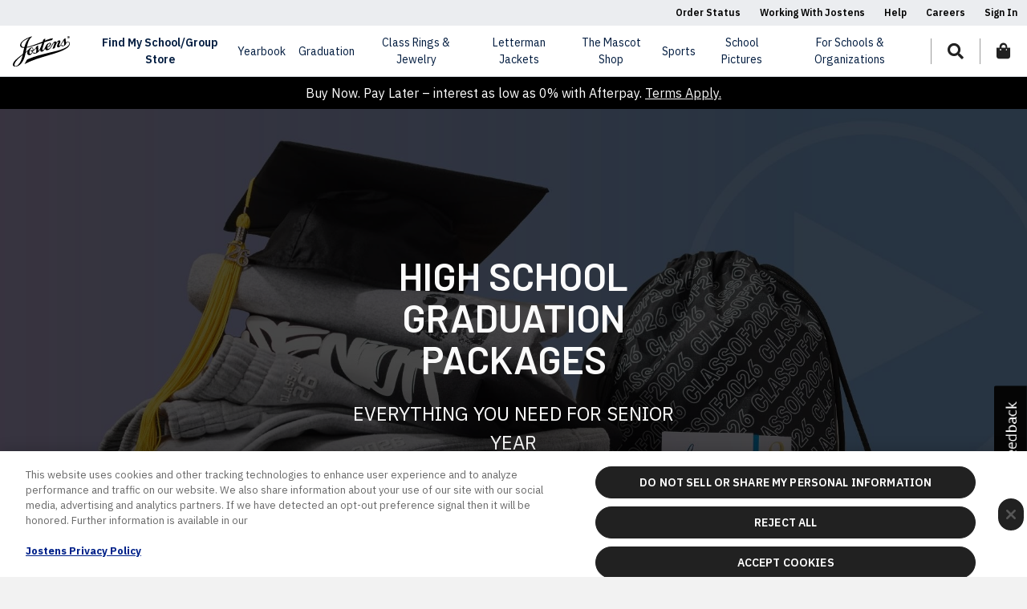

--- FILE ---
content_type: text/javascript;charset=UTF-8
request_url: https://www.jostens.com/application/themes/jostens/js/utmParameters.js?v=1.8.1
body_size: 829
content:
function addUtmParameters(baseUrl) {
    const utmParameters = ["utm_", "externalId", "fbclid", "gclid", "sfmc_"];
    const requestParams = new URLSearchParams(window.location.search);
    
    const url = new URL(baseUrl);
    const newParams = new URLSearchParams(url.search);

    requestParams.forEach((value, key) => {
        if (utmParameters.some(prefix => key.startsWith(prefix))) {
            newParams.set(key, value);
        }
    });

    url.search = newParams.toString();
    return url.toString();
}

$(document).ready(function() {
    $("a").each(function() {
        var $this = $(this);
        if ($this.attr("propagate-utm-parameters") === "true") {
            var newHref = addUtmParameters($this.attr("href"));
            $this.attr("href", newHref);
        }
    });
});
